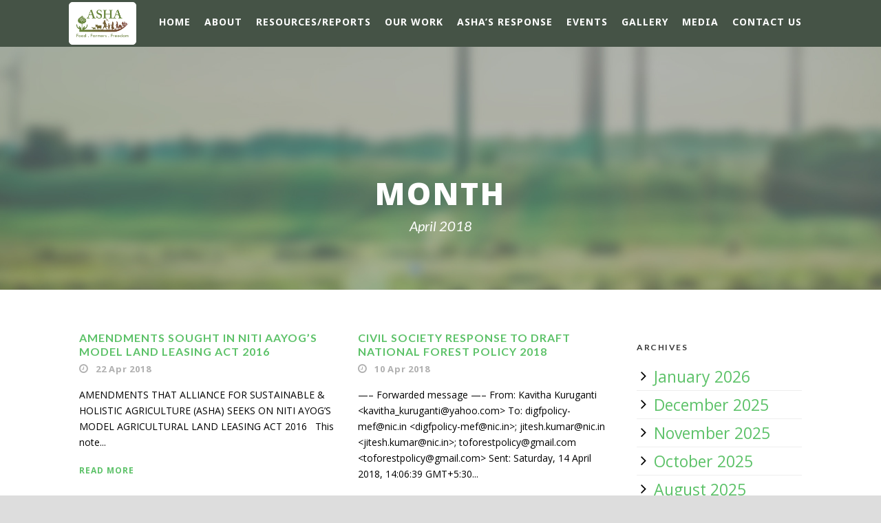

--- FILE ---
content_type: text/html; charset=UTF-8
request_url: https://kisanswaraj.in/2018/04/
body_size: 61898
content:
<!DOCTYPE html>
<!--[if IE 7]><html class="ie ie7 ltie8 ltie9" lang="en-GB"><![endif]-->
<!--[if IE 8]><html class="ie ie8 ltie9" lang="en-GB"><![endif]-->
<!--[if !(IE 7) | !(IE 8)  ]><!-->
<html lang="en-GB">
<!--<![endif]-->

<head>
	<meta charset="UTF-8" />
	<meta name="viewport" content="initial-scale=1.0" />	
		
	<link rel="pingback" href="https://kisanswaraj.in/xmlrpc.php" />
	<title>April 2018 &#8211; ASHA Kisan Swaraj</title>
<meta name='robots' content='max-image-preview:large' />
	<style>img:is([sizes="auto" i], [sizes^="auto," i]) { contain-intrinsic-size: 3000px 1500px }</style>
	<link rel='dns-prefetch' href='//fonts.googleapis.com' />
<link rel="alternate" type="application/rss+xml" title="ASHA Kisan Swaraj &raquo; Feed" href="https://kisanswaraj.in/feed/" />
<link rel="alternate" type="application/rss+xml" title="ASHA Kisan Swaraj &raquo; Comments Feed" href="https://kisanswaraj.in/comments/feed/" />
<script type="text/javascript">
/* <![CDATA[ */
window._wpemojiSettings = {"baseUrl":"https:\/\/s.w.org\/images\/core\/emoji\/16.0.1\/72x72\/","ext":".png","svgUrl":"https:\/\/s.w.org\/images\/core\/emoji\/16.0.1\/svg\/","svgExt":".svg","source":{"concatemoji":"https:\/\/kisanswaraj.in\/wp-includes\/js\/wp-emoji-release.min.js?ver=6.8.3"}};
/*! This file is auto-generated */
!function(s,n){var o,i,e;function c(e){try{var t={supportTests:e,timestamp:(new Date).valueOf()};sessionStorage.setItem(o,JSON.stringify(t))}catch(e){}}function p(e,t,n){e.clearRect(0,0,e.canvas.width,e.canvas.height),e.fillText(t,0,0);var t=new Uint32Array(e.getImageData(0,0,e.canvas.width,e.canvas.height).data),a=(e.clearRect(0,0,e.canvas.width,e.canvas.height),e.fillText(n,0,0),new Uint32Array(e.getImageData(0,0,e.canvas.width,e.canvas.height).data));return t.every(function(e,t){return e===a[t]})}function u(e,t){e.clearRect(0,0,e.canvas.width,e.canvas.height),e.fillText(t,0,0);for(var n=e.getImageData(16,16,1,1),a=0;a<n.data.length;a++)if(0!==n.data[a])return!1;return!0}function f(e,t,n,a){switch(t){case"flag":return n(e,"\ud83c\udff3\ufe0f\u200d\u26a7\ufe0f","\ud83c\udff3\ufe0f\u200b\u26a7\ufe0f")?!1:!n(e,"\ud83c\udde8\ud83c\uddf6","\ud83c\udde8\u200b\ud83c\uddf6")&&!n(e,"\ud83c\udff4\udb40\udc67\udb40\udc62\udb40\udc65\udb40\udc6e\udb40\udc67\udb40\udc7f","\ud83c\udff4\u200b\udb40\udc67\u200b\udb40\udc62\u200b\udb40\udc65\u200b\udb40\udc6e\u200b\udb40\udc67\u200b\udb40\udc7f");case"emoji":return!a(e,"\ud83e\udedf")}return!1}function g(e,t,n,a){var r="undefined"!=typeof WorkerGlobalScope&&self instanceof WorkerGlobalScope?new OffscreenCanvas(300,150):s.createElement("canvas"),o=r.getContext("2d",{willReadFrequently:!0}),i=(o.textBaseline="top",o.font="600 32px Arial",{});return e.forEach(function(e){i[e]=t(o,e,n,a)}),i}function t(e){var t=s.createElement("script");t.src=e,t.defer=!0,s.head.appendChild(t)}"undefined"!=typeof Promise&&(o="wpEmojiSettingsSupports",i=["flag","emoji"],n.supports={everything:!0,everythingExceptFlag:!0},e=new Promise(function(e){s.addEventListener("DOMContentLoaded",e,{once:!0})}),new Promise(function(t){var n=function(){try{var e=JSON.parse(sessionStorage.getItem(o));if("object"==typeof e&&"number"==typeof e.timestamp&&(new Date).valueOf()<e.timestamp+604800&&"object"==typeof e.supportTests)return e.supportTests}catch(e){}return null}();if(!n){if("undefined"!=typeof Worker&&"undefined"!=typeof OffscreenCanvas&&"undefined"!=typeof URL&&URL.createObjectURL&&"undefined"!=typeof Blob)try{var e="postMessage("+g.toString()+"("+[JSON.stringify(i),f.toString(),p.toString(),u.toString()].join(",")+"));",a=new Blob([e],{type:"text/javascript"}),r=new Worker(URL.createObjectURL(a),{name:"wpTestEmojiSupports"});return void(r.onmessage=function(e){c(n=e.data),r.terminate(),t(n)})}catch(e){}c(n=g(i,f,p,u))}t(n)}).then(function(e){for(var t in e)n.supports[t]=e[t],n.supports.everything=n.supports.everything&&n.supports[t],"flag"!==t&&(n.supports.everythingExceptFlag=n.supports.everythingExceptFlag&&n.supports[t]);n.supports.everythingExceptFlag=n.supports.everythingExceptFlag&&!n.supports.flag,n.DOMReady=!1,n.readyCallback=function(){n.DOMReady=!0}}).then(function(){return e}).then(function(){var e;n.supports.everything||(n.readyCallback(),(e=n.source||{}).concatemoji?t(e.concatemoji):e.wpemoji&&e.twemoji&&(t(e.twemoji),t(e.wpemoji)))}))}((window,document),window._wpemojiSettings);
/* ]]> */
</script>
<link rel='stylesheet' id='pt-cv-public-style-css' href='https://kisanswaraj.in/wp-content/plugins/content-views-query-and-display-post-page/public/assets/css/cv.css?ver=4.1' type='text/css' media='all' />
<style id='wp-emoji-styles-inline-css' type='text/css'>

	img.wp-smiley, img.emoji {
		display: inline !important;
		border: none !important;
		box-shadow: none !important;
		height: 1em !important;
		width: 1em !important;
		margin: 0 0.07em !important;
		vertical-align: -0.1em !important;
		background: none !important;
		padding: 0 !important;
	}
</style>
<link rel='stylesheet' id='wp-block-library-css' href='https://kisanswaraj.in/wp-includes/css/dist/block-library/style.min.css?ver=6.8.3' type='text/css' media='all' />
<style id='classic-theme-styles-inline-css' type='text/css'>
/*! This file is auto-generated */
.wp-block-button__link{color:#fff;background-color:#32373c;border-radius:9999px;box-shadow:none;text-decoration:none;padding:calc(.667em + 2px) calc(1.333em + 2px);font-size:1.125em}.wp-block-file__button{background:#32373c;color:#fff;text-decoration:none}
</style>
<style id='global-styles-inline-css' type='text/css'>
:root{--wp--preset--aspect-ratio--square: 1;--wp--preset--aspect-ratio--4-3: 4/3;--wp--preset--aspect-ratio--3-4: 3/4;--wp--preset--aspect-ratio--3-2: 3/2;--wp--preset--aspect-ratio--2-3: 2/3;--wp--preset--aspect-ratio--16-9: 16/9;--wp--preset--aspect-ratio--9-16: 9/16;--wp--preset--color--black: #000000;--wp--preset--color--cyan-bluish-gray: #abb8c3;--wp--preset--color--white: #ffffff;--wp--preset--color--pale-pink: #f78da7;--wp--preset--color--vivid-red: #cf2e2e;--wp--preset--color--luminous-vivid-orange: #ff6900;--wp--preset--color--luminous-vivid-amber: #fcb900;--wp--preset--color--light-green-cyan: #7bdcb5;--wp--preset--color--vivid-green-cyan: #00d084;--wp--preset--color--pale-cyan-blue: #8ed1fc;--wp--preset--color--vivid-cyan-blue: #0693e3;--wp--preset--color--vivid-purple: #9b51e0;--wp--preset--gradient--vivid-cyan-blue-to-vivid-purple: linear-gradient(135deg,rgba(6,147,227,1) 0%,rgb(155,81,224) 100%);--wp--preset--gradient--light-green-cyan-to-vivid-green-cyan: linear-gradient(135deg,rgb(122,220,180) 0%,rgb(0,208,130) 100%);--wp--preset--gradient--luminous-vivid-amber-to-luminous-vivid-orange: linear-gradient(135deg,rgba(252,185,0,1) 0%,rgba(255,105,0,1) 100%);--wp--preset--gradient--luminous-vivid-orange-to-vivid-red: linear-gradient(135deg,rgba(255,105,0,1) 0%,rgb(207,46,46) 100%);--wp--preset--gradient--very-light-gray-to-cyan-bluish-gray: linear-gradient(135deg,rgb(238,238,238) 0%,rgb(169,184,195) 100%);--wp--preset--gradient--cool-to-warm-spectrum: linear-gradient(135deg,rgb(74,234,220) 0%,rgb(151,120,209) 20%,rgb(207,42,186) 40%,rgb(238,44,130) 60%,rgb(251,105,98) 80%,rgb(254,248,76) 100%);--wp--preset--gradient--blush-light-purple: linear-gradient(135deg,rgb(255,206,236) 0%,rgb(152,150,240) 100%);--wp--preset--gradient--blush-bordeaux: linear-gradient(135deg,rgb(254,205,165) 0%,rgb(254,45,45) 50%,rgb(107,0,62) 100%);--wp--preset--gradient--luminous-dusk: linear-gradient(135deg,rgb(255,203,112) 0%,rgb(199,81,192) 50%,rgb(65,88,208) 100%);--wp--preset--gradient--pale-ocean: linear-gradient(135deg,rgb(255,245,203) 0%,rgb(182,227,212) 50%,rgb(51,167,181) 100%);--wp--preset--gradient--electric-grass: linear-gradient(135deg,rgb(202,248,128) 0%,rgb(113,206,126) 100%);--wp--preset--gradient--midnight: linear-gradient(135deg,rgb(2,3,129) 0%,rgb(40,116,252) 100%);--wp--preset--font-size--small: 13px;--wp--preset--font-size--medium: 20px;--wp--preset--font-size--large: 36px;--wp--preset--font-size--x-large: 42px;--wp--preset--spacing--20: 0.44rem;--wp--preset--spacing--30: 0.67rem;--wp--preset--spacing--40: 1rem;--wp--preset--spacing--50: 1.5rem;--wp--preset--spacing--60: 2.25rem;--wp--preset--spacing--70: 3.38rem;--wp--preset--spacing--80: 5.06rem;--wp--preset--shadow--natural: 6px 6px 9px rgba(0, 0, 0, 0.2);--wp--preset--shadow--deep: 12px 12px 50px rgba(0, 0, 0, 0.4);--wp--preset--shadow--sharp: 6px 6px 0px rgba(0, 0, 0, 0.2);--wp--preset--shadow--outlined: 6px 6px 0px -3px rgba(255, 255, 255, 1), 6px 6px rgba(0, 0, 0, 1);--wp--preset--shadow--crisp: 6px 6px 0px rgba(0, 0, 0, 1);}:where(.is-layout-flex){gap: 0.5em;}:where(.is-layout-grid){gap: 0.5em;}body .is-layout-flex{display: flex;}.is-layout-flex{flex-wrap: wrap;align-items: center;}.is-layout-flex > :is(*, div){margin: 0;}body .is-layout-grid{display: grid;}.is-layout-grid > :is(*, div){margin: 0;}:where(.wp-block-columns.is-layout-flex){gap: 2em;}:where(.wp-block-columns.is-layout-grid){gap: 2em;}:where(.wp-block-post-template.is-layout-flex){gap: 1.25em;}:where(.wp-block-post-template.is-layout-grid){gap: 1.25em;}.has-black-color{color: var(--wp--preset--color--black) !important;}.has-cyan-bluish-gray-color{color: var(--wp--preset--color--cyan-bluish-gray) !important;}.has-white-color{color: var(--wp--preset--color--white) !important;}.has-pale-pink-color{color: var(--wp--preset--color--pale-pink) !important;}.has-vivid-red-color{color: var(--wp--preset--color--vivid-red) !important;}.has-luminous-vivid-orange-color{color: var(--wp--preset--color--luminous-vivid-orange) !important;}.has-luminous-vivid-amber-color{color: var(--wp--preset--color--luminous-vivid-amber) !important;}.has-light-green-cyan-color{color: var(--wp--preset--color--light-green-cyan) !important;}.has-vivid-green-cyan-color{color: var(--wp--preset--color--vivid-green-cyan) !important;}.has-pale-cyan-blue-color{color: var(--wp--preset--color--pale-cyan-blue) !important;}.has-vivid-cyan-blue-color{color: var(--wp--preset--color--vivid-cyan-blue) !important;}.has-vivid-purple-color{color: var(--wp--preset--color--vivid-purple) !important;}.has-black-background-color{background-color: var(--wp--preset--color--black) !important;}.has-cyan-bluish-gray-background-color{background-color: var(--wp--preset--color--cyan-bluish-gray) !important;}.has-white-background-color{background-color: var(--wp--preset--color--white) !important;}.has-pale-pink-background-color{background-color: var(--wp--preset--color--pale-pink) !important;}.has-vivid-red-background-color{background-color: var(--wp--preset--color--vivid-red) !important;}.has-luminous-vivid-orange-background-color{background-color: var(--wp--preset--color--luminous-vivid-orange) !important;}.has-luminous-vivid-amber-background-color{background-color: var(--wp--preset--color--luminous-vivid-amber) !important;}.has-light-green-cyan-background-color{background-color: var(--wp--preset--color--light-green-cyan) !important;}.has-vivid-green-cyan-background-color{background-color: var(--wp--preset--color--vivid-green-cyan) !important;}.has-pale-cyan-blue-background-color{background-color: var(--wp--preset--color--pale-cyan-blue) !important;}.has-vivid-cyan-blue-background-color{background-color: var(--wp--preset--color--vivid-cyan-blue) !important;}.has-vivid-purple-background-color{background-color: var(--wp--preset--color--vivid-purple) !important;}.has-black-border-color{border-color: var(--wp--preset--color--black) !important;}.has-cyan-bluish-gray-border-color{border-color: var(--wp--preset--color--cyan-bluish-gray) !important;}.has-white-border-color{border-color: var(--wp--preset--color--white) !important;}.has-pale-pink-border-color{border-color: var(--wp--preset--color--pale-pink) !important;}.has-vivid-red-border-color{border-color: var(--wp--preset--color--vivid-red) !important;}.has-luminous-vivid-orange-border-color{border-color: var(--wp--preset--color--luminous-vivid-orange) !important;}.has-luminous-vivid-amber-border-color{border-color: var(--wp--preset--color--luminous-vivid-amber) !important;}.has-light-green-cyan-border-color{border-color: var(--wp--preset--color--light-green-cyan) !important;}.has-vivid-green-cyan-border-color{border-color: var(--wp--preset--color--vivid-green-cyan) !important;}.has-pale-cyan-blue-border-color{border-color: var(--wp--preset--color--pale-cyan-blue) !important;}.has-vivid-cyan-blue-border-color{border-color: var(--wp--preset--color--vivid-cyan-blue) !important;}.has-vivid-purple-border-color{border-color: var(--wp--preset--color--vivid-purple) !important;}.has-vivid-cyan-blue-to-vivid-purple-gradient-background{background: var(--wp--preset--gradient--vivid-cyan-blue-to-vivid-purple) !important;}.has-light-green-cyan-to-vivid-green-cyan-gradient-background{background: var(--wp--preset--gradient--light-green-cyan-to-vivid-green-cyan) !important;}.has-luminous-vivid-amber-to-luminous-vivid-orange-gradient-background{background: var(--wp--preset--gradient--luminous-vivid-amber-to-luminous-vivid-orange) !important;}.has-luminous-vivid-orange-to-vivid-red-gradient-background{background: var(--wp--preset--gradient--luminous-vivid-orange-to-vivid-red) !important;}.has-very-light-gray-to-cyan-bluish-gray-gradient-background{background: var(--wp--preset--gradient--very-light-gray-to-cyan-bluish-gray) !important;}.has-cool-to-warm-spectrum-gradient-background{background: var(--wp--preset--gradient--cool-to-warm-spectrum) !important;}.has-blush-light-purple-gradient-background{background: var(--wp--preset--gradient--blush-light-purple) !important;}.has-blush-bordeaux-gradient-background{background: var(--wp--preset--gradient--blush-bordeaux) !important;}.has-luminous-dusk-gradient-background{background: var(--wp--preset--gradient--luminous-dusk) !important;}.has-pale-ocean-gradient-background{background: var(--wp--preset--gradient--pale-ocean) !important;}.has-electric-grass-gradient-background{background: var(--wp--preset--gradient--electric-grass) !important;}.has-midnight-gradient-background{background: var(--wp--preset--gradient--midnight) !important;}.has-small-font-size{font-size: var(--wp--preset--font-size--small) !important;}.has-medium-font-size{font-size: var(--wp--preset--font-size--medium) !important;}.has-large-font-size{font-size: var(--wp--preset--font-size--large) !important;}.has-x-large-font-size{font-size: var(--wp--preset--font-size--x-large) !important;}
:where(.wp-block-post-template.is-layout-flex){gap: 1.25em;}:where(.wp-block-post-template.is-layout-grid){gap: 1.25em;}
:where(.wp-block-columns.is-layout-flex){gap: 2em;}:where(.wp-block-columns.is-layout-grid){gap: 2em;}
:root :where(.wp-block-pullquote){font-size: 1.5em;line-height: 1.6;}
</style>
<link rel='stylesheet' id='contact-form-7-css' href='https://kisanswaraj.in/wp-content/plugins/contact-form-7/includes/css/styles.css?ver=6.0.6' type='text/css' media='all' />
<link rel='stylesheet' id='style-css' href='https://kisanswaraj.in/wp-content/themes/greennature/style.css?ver=6.8.3' type='text/css' media='all' />
<link rel='stylesheet' id='Lato-google-font-css' href='https://fonts.googleapis.com/css?family=Lato%3A100%2C100italic%2C300%2C300italic%2Cregular%2Citalic%2C700%2C700italic%2C900%2C900italic&#038;subset=latin&#038;ver=6.8.3' type='text/css' media='all' />
<link rel='stylesheet' id='Open-Sans-google-font-css' href='https://fonts.googleapis.com/css?family=Open+Sans%3A300%2C300italic%2Cregular%2Citalic%2C600%2C600italic%2C700%2C700italic%2C800%2C800italic&#038;subset=greek%2Ccyrillic-ext%2Ccyrillic%2Clatin%2Clatin-ext%2Cvietnamese%2Cgreek-ext&#038;ver=6.8.3' type='text/css' media='all' />
<link rel='stylesheet' id='Noto-Sans-google-font-css' href='https://fonts.googleapis.com/css?family=Noto+Sans%3Aregular%2Citalic%2C700%2C700italic&#038;subset=greek%2Ccyrillic-ext%2Ccyrillic%2Clatin%2Clatin-ext%2Cvietnamese%2Cgreek-ext&#038;ver=6.8.3' type='text/css' media='all' />
<link rel='stylesheet' id='Merriweather-google-font-css' href='https://fonts.googleapis.com/css?family=Merriweather%3A300%2C300italic%2Cregular%2Citalic%2C700%2C700italic%2C900%2C900italic&#038;subset=latin%2Clatin-ext&#038;ver=6.8.3' type='text/css' media='all' />
<link rel='stylesheet' id='Mystery-Quest-google-font-css' href='https://fonts.googleapis.com/css?family=Mystery+Quest%3Aregular&#038;subset=latin%2Clatin-ext&#038;ver=6.8.3' type='text/css' media='all' />
<link rel='stylesheet' id='superfish-css' href='https://kisanswaraj.in/wp-content/themes/greennature/plugins/superfish/css/superfish.css?ver=6.8.3' type='text/css' media='all' />
<link rel='stylesheet' id='dlmenu-css' href='https://kisanswaraj.in/wp-content/themes/greennature/plugins/dl-menu/component.css?ver=6.8.3' type='text/css' media='all' />
<link rel='stylesheet' id='font-awesome-css' href='https://kisanswaraj.in/wp-content/themes/greennature/plugins/font-awesome-new/css/font-awesome.min.css?ver=6.8.3' type='text/css' media='all' />
<link rel='stylesheet' id='elegant-font-css' href='https://kisanswaraj.in/wp-content/themes/greennature/plugins/elegant-font/style.css?ver=6.8.3' type='text/css' media='all' />
<link rel='stylesheet' id='jquery-fancybox-css' href='https://kisanswaraj.in/wp-content/themes/greennature/plugins/fancybox/jquery.fancybox.css?ver=6.8.3' type='text/css' media='all' />
<link rel='stylesheet' id='greennature-flexslider-css' href='https://kisanswaraj.in/wp-content/themes/greennature/plugins/flexslider/flexslider.css?ver=6.8.3' type='text/css' media='all' />
<link rel='stylesheet' id='style-responsive-css' href='https://kisanswaraj.in/wp-content/themes/greennature/stylesheet/style-responsive.css?ver=6.8.3' type='text/css' media='all' />
<link rel='stylesheet' id='style-custom-css' href='https://kisanswaraj.in/wp-content/themes/greennature/stylesheet/style-custom.css?ver=6.8.3' type='text/css' media='all' />
<link rel='stylesheet' id='newsletter-css' href='https://kisanswaraj.in/wp-content/plugins/newsletter/style.css?ver=8.9.0' type='text/css' media='all' />
<link rel='stylesheet' id='ms-main-css' href='https://kisanswaraj.in/wp-content/plugins/masterslider/public/assets/css/masterslider.main.css?ver=3.5.0' type='text/css' media='all' />
<link rel='stylesheet' id='ms-custom-css' href='https://kisanswaraj.in/wp-content/uploads/masterslider/custom.css?ver=11.7' type='text/css' media='all' />
<script type="text/javascript" src="https://kisanswaraj.in/wp-includes/js/jquery/jquery.min.js?ver=3.7.1" id="jquery-core-js"></script>
<script type="text/javascript" src="https://kisanswaraj.in/wp-includes/js/jquery/jquery-migrate.min.js?ver=3.4.1" id="jquery-migrate-js"></script>
<link rel="https://api.w.org/" href="https://kisanswaraj.in/wp-json/" /><link rel="EditURI" type="application/rsd+xml" title="RSD" href="https://kisanswaraj.in/xmlrpc.php?rsd" />
<meta name="generator" content="WordPress 6.8.3" />
<script>var ms_grabbing_curosr='https://kisanswaraj.in/wp-content/plugins/masterslider/public/assets/css/common/grabbing.cur',ms_grab_curosr='https://kisanswaraj.in/wp-content/plugins/masterslider/public/assets/css/common/grab.cur';</script>
<meta name="generator" content="MasterSlider 3.5.0 - Responsive Touch Image Slider" />
<!-- load the script for older ie version -->
<!--[if lt IE 9]>
<script src="https://kisanswaraj.in/wp-content/themes/greennature/javascript/html5.js" type="text/javascript"></script>
<script src="https://kisanswaraj.in/wp-content/themes/greennature/plugins/easy-pie-chart/excanvas.js" type="text/javascript"></script>
<![endif]-->
<style type="text/css">.recentcomments a{display:inline !important;padding:0 !important;margin:0 !important;}</style><link rel="icon" href="https://kisanswaraj.in/wp-content/uploads/cropped-ASHA_logo-32x32.png" sizes="32x32" />
<link rel="icon" href="https://kisanswaraj.in/wp-content/uploads/cropped-ASHA_logo-192x192.png" sizes="192x192" />
<link rel="apple-touch-icon" href="https://kisanswaraj.in/wp-content/uploads/cropped-ASHA_logo-180x180.png" />
<meta name="msapplication-TileImage" content="https://kisanswaraj.in/wp-content/uploads/cropped-ASHA_logo-270x270.png" />
<style id="sccss"></style></head>

<body class="archive date wp-theme-greennature _masterslider _msp_version_3.5.0">
<div class="body-wrapper  float-menu" data-home="https://kisanswaraj.in/" >
		<header class="greennature-header-wrapper header-style-5-wrapper greennature-header-no-top-bar">
		<!-- top navigation -->
				<div id="greennature-header-substitute" ></div>
		<div class="greennature-header-inner header-inner-header-style-5">
			<div class="greennature-header-container container">
				<div class="greennature-header-inner-overlay"></div>
				<!-- logo -->
<div class="greennature-logo">
	<div class="greennature-logo-inner">
		<a href="https://kisanswaraj.in/" >
			<img src="https://kisanswaraj.in/wp-content/uploads/asha_logo-1.png" alt="" width="1187" height="627" />		</a>
	</div>
	<div class="greennature-responsive-navigation dl-menuwrapper" id="greennature-responsive-navigation" ><button class="dl-trigger">Open Menu</button><ul id="menu-top-nav" class="dl-menu greennature-main-mobile-menu"><li id="menu-item-14" class="menu-item menu-item-type-custom menu-item-object-custom menu-item-14"><a href="https://new.kisanswaraj.in/">Home</a></li>
<li id="menu-item-15" class="menu-item menu-item-type-post_type menu-item-object-page menu-item-has-children menu-item-15"><a href="https://kisanswaraj.in/about/">About</a>
<ul class="dl-submenu">
	<li id="menu-item-29" class="menu-item menu-item-type-post_type menu-item-object-page menu-item-29"><a href="https://kisanswaraj.in/kisan-swaraj-yatra/">Kisan Swaraj Yatra</a></li>
	<li id="menu-item-3304" class="menu-item menu-item-type-post_type menu-item-object-page menu-item-3304"><a href="https://kisanswaraj.in/kisan-swaraj-neeti/">Kisan Swaraj Neeti</a></li>
	<li id="menu-item-1236" class="menu-item menu-item-type-custom menu-item-object-custom menu-item-1236"><a href="https://new.kisanswaraj.in/ashas-response/">ASHA&#8217;s Stand&#8230;</a></li>
</ul>
</li>
<li id="menu-item-11" class="menu-item menu-item-type-taxonomy menu-item-object-category menu-item-has-children menu-item-11"><a href="https://kisanswaraj.in/category/reports/">Resources/Reports</a>
<ul class="dl-submenu">
	<li id="menu-item-6456" class="menu-item menu-item-type-post_type menu-item-object-post menu-item-6456"><a href="https://kisanswaraj.in/2014/04/15/associated-websites/">Related Websites</a></li>
</ul>
</li>
<li id="menu-item-2735" class="sub-menu-columns menu-item menu-item-type-custom menu-item-object-custom menu-item-has-children menu-item-2735"><a href="#">Our Work</a>
<ul class="dl-submenu">
	<li id="menu-item-6853" class="menu-item menu-item-type-custom menu-item-object-custom menu-item-has-children menu-item-6853"><a href="#">AGRO-ECOLOGY- SAFE FOOD</a>
	<ul class="dl-submenu">
		<li id="menu-item-6487" class="menu-item menu-item-type-post_type menu-item-object-page menu-item-6487"><a href="https://kisanswaraj.in/scaling-up-of-agro-ecology-in-india/">Scaling up of Agro-Ecology</a></li>
		<li id="menu-item-6442" class="menu-item menu-item-type-post_type menu-item-object-page menu-item-6442"><a href="https://kisanswaraj.in/seed-diversity-revival/">Seed Diversity Revival</a></li>
		<li id="menu-item-6920" class="menu-item menu-item-type-taxonomy menu-item-object-category menu-item-6920"><a href="https://kisanswaraj.in/category/adivasi-foods-and-agri/">Adivasi Food Cultures &amp; Agriculture</a></li>
		<li id="menu-item-6527" class="menu-item menu-item-type-post_type menu-item-object-page menu-item-6527"><a href="https://kisanswaraj.in/organic-markets/">Organic Markets</a></li>
		<li id="menu-item-6484" class="menu-item menu-item-type-post_type menu-item-object-page menu-item-6484"><a href="https://kisanswaraj.in/food-safety/">Food Safety</a></li>
		<li id="menu-item-6486" class="menu-item menu-item-type-post_type menu-item-object-page menu-item-6486"><a href="https://kisanswaraj.in/toxic-pesticides/">Toxic Pesticides</a></li>
		<li id="menu-item-6528" class="menu-item menu-item-type-post_type menu-item-object-page menu-item-6528"><a href="https://kisanswaraj.in/gm-free-india-campaign/">GM-Free India Campaign</a></li>
	</ul>
</li>
	<li id="menu-item-6852" class="menu-item menu-item-type-custom menu-item-object-custom menu-item-has-children menu-item-6852"><a href="#">GOVERNMENT POLICIES</a>
	<ul class="dl-submenu">
		<li id="menu-item-6439" class="menu-item menu-item-type-post_type menu-item-object-page menu-item-6439"><a href="https://kisanswaraj.in/agri-budgets-in-india/">Agri Budgets</a></li>
		<li id="menu-item-6437" class="menu-item menu-item-type-post_type menu-item-object-page menu-item-6437"><a href="https://kisanswaraj.in/agri-digitisation/">Agri Digitisation</a></li>
		<li id="menu-item-6483" class="menu-item menu-item-type-post_type menu-item-object-page menu-item-6483"><a href="https://kisanswaraj.in/food-fortification/">Food Fortification</a></li>
		<li id="menu-item-6441" class="menu-item menu-item-type-post_type menu-item-object-page menu-item-6441"><a href="https://kisanswaraj.in/pro-corporate-anti-farmer-farm-laws/">Pro-Corporate Anti-Farmer Farm Laws</a></li>
		<li id="menu-item-6931" class="menu-item menu-item-type-taxonomy menu-item-object-category menu-item-6931"><a href="https://kisanswaraj.in/category/free-trade-and-agri/">Free Trade</a></li>
		<li id="menu-item-6932" class="menu-item menu-item-type-taxonomy menu-item-object-category menu-item-6932"><a href="https://kisanswaraj.in/category/agri-in-manifestos/">Election Manifestos &amp; Agriculture</a></li>
		<li id="menu-item-6933" class="menu-item menu-item-type-taxonomy menu-item-object-category menu-item-6933"><a href="https://kisanswaraj.in/category/farm-suicides/">Farm Suicides</a></li>
		<li id="menu-item-6482" class="menu-item menu-item-type-post_type menu-item-object-page menu-item-6482"><a href="https://kisanswaraj.in/monsanto-isation-of-indian-agriculture/">Monsanto-isation of Indian Agriculture</a></li>
	</ul>
</li>
	<li id="menu-item-6851" class="menu-item menu-item-type-custom menu-item-object-custom menu-item-has-children menu-item-6851"><a href="#">FARMERS &#8211; RIGHTS/ENTITLEMENTS</a>
	<ul class="dl-submenu">
		<li id="menu-item-6440" class="menu-item menu-item-type-post_type menu-item-object-page menu-item-6440"><a href="https://kisanswaraj.in/farm-incomes-income-security-for-farmers/">Farm Incomes – Income Security for Farmers</a></li>
		<li id="menu-item-6438" class="menu-item menu-item-type-post_type menu-item-object-page menu-item-6438"><a href="https://kisanswaraj.in/remunerative-prices-for-farmers-legalising-msp/">Remunerative Prices for Farmers – Legalising MSP</a></li>
		<li id="menu-item-6526" class="menu-item menu-item-type-post_type menu-item-object-page menu-item-6526"><a href="https://kisanswaraj.in/fpos/">FPOs</a></li>
		<li id="menu-item-6930" class="menu-item menu-item-type-taxonomy menu-item-object-category menu-item-6930"><a href="https://kisanswaraj.in/category/land-rights/">Land Rights</a></li>
		<li id="menu-item-6443" class="menu-item menu-item-type-post_type menu-item-object-page menu-item-6443"><a href="https://kisanswaraj.in/seed-rights-sovereignty/">Seed Rights and Seed Sovereignty</a></li>
		<li id="menu-item-6485" class="menu-item menu-item-type-post_type menu-item-object-page menu-item-6485"><a href="https://kisanswaraj.in/tenant-farmers/">Tenant Farmers</a></li>
		<li id="menu-item-6529" class="menu-item menu-item-type-post_type menu-item-object-page menu-item-6529"><a href="https://kisanswaraj.in/women-farmers/">Women Farmers</a></li>
	</ul>
</li>
</ul>
</li>
<li id="menu-item-6857" class="menu-item menu-item-type-taxonomy menu-item-object-category menu-item-6857"><a href="https://kisanswaraj.in/category/ashas-response/">ASHA&#8217;s response</a></li>
<li id="menu-item-6855" class="menu-item menu-item-type-taxonomy menu-item-object-category menu-item-6855"><a href="https://kisanswaraj.in/category/events/">Events</a></li>
<li id="menu-item-6942" class="menu-item menu-item-type-post_type menu-item-object-page menu-item-6942"><a href="https://kisanswaraj.in/gallery/">Gallery</a></li>
<li id="menu-item-6856" class="menu-item menu-item-type-taxonomy menu-item-object-category menu-item-6856"><a href="https://kisanswaraj.in/category/media/">Media</a></li>
<li id="menu-item-3168" class="menu-item menu-item-type-post_type menu-item-object-page menu-item-3168"><a href="https://kisanswaraj.in/contact-2/contact-us/">Contact Us</a></li>
</ul></div></div>

				<!-- navigation -->
				<div class="greennature-navigation-wrapper"><nav class="greennature-navigation" id="greennature-main-navigation" ><ul id="menu-top-nav-1" class="sf-menu greennature-main-menu"><li  class="menu-item menu-item-type-custom menu-item-object-custom menu-item-14menu-item menu-item-type-custom menu-item-object-custom menu-item-14 greennature-normal-menu"><a href="https://new.kisanswaraj.in/">Home</a></li>
<li  class="menu-item menu-item-type-post_type menu-item-object-page menu-item-has-children menu-item-15menu-item menu-item-type-post_type menu-item-object-page menu-item-has-children menu-item-15 greennature-normal-menu"><a href="https://kisanswaraj.in/about/" class="sf-with-ul-pre">About</a>
<ul class="sub-menu">
	<li  class="menu-item menu-item-type-post_type menu-item-object-page menu-item-29"><a href="https://kisanswaraj.in/kisan-swaraj-yatra/">Kisan Swaraj Yatra</a></li>
	<li  class="menu-item menu-item-type-post_type menu-item-object-page menu-item-3304"><a href="https://kisanswaraj.in/kisan-swaraj-neeti/">Kisan Swaraj Neeti</a></li>
	<li  class="menu-item menu-item-type-custom menu-item-object-custom menu-item-1236"><a href="https://new.kisanswaraj.in/ashas-response/">ASHA&#8217;s Stand&#8230;</a></li>
</ul>
</li>
<li  class="menu-item menu-item-type-taxonomy menu-item-object-category menu-item-has-children menu-item-11menu-item menu-item-type-taxonomy menu-item-object-category menu-item-has-children menu-item-11 greennature-normal-menu"><a href="https://kisanswaraj.in/category/reports/" class="sf-with-ul-pre">Resources/Reports</a>
<ul class="sub-menu">
	<li  class="menu-item menu-item-type-post_type menu-item-object-post menu-item-6456"><a href="https://kisanswaraj.in/2014/04/15/associated-websites/">Related Websites</a></li>
</ul>
</li>
<li  class="sub-menu-columns menu-item menu-item-type-custom menu-item-object-custom menu-item-has-children menu-item-2735sub-menu-columns menu-item menu-item-type-custom menu-item-object-custom menu-item-has-children menu-item-2735 greennature-mega-menu"><a href="#" class="sf-with-ul-pre">Our Work</a><div class="sf-mega">
<ul class="sub-menu">
	<li  class="menu-item menu-item-type-custom menu-item-object-custom menu-item-has-children menu-item-6853" data-column="four columns" data-size="1/3"><a href="#" class="sf-with-ul-pre">AGRO-ECOLOGY- SAFE FOOD</a>
	<ul class="sub-menu">
		<li  class="menu-item menu-item-type-post_type menu-item-object-page menu-item-6487"><a href="https://kisanswaraj.in/scaling-up-of-agro-ecology-in-india/">Scaling up of Agro-Ecology</a></li>
		<li  class="menu-item menu-item-type-post_type menu-item-object-page menu-item-6442"><a href="https://kisanswaraj.in/seed-diversity-revival/">Seed Diversity Revival</a></li>
		<li  class="menu-item menu-item-type-taxonomy menu-item-object-category menu-item-6920"><a href="https://kisanswaraj.in/category/adivasi-foods-and-agri/">Adivasi Food Cultures &amp; Agriculture</a></li>
		<li  class="menu-item menu-item-type-post_type menu-item-object-page menu-item-6527"><a href="https://kisanswaraj.in/organic-markets/">Organic Markets</a></li>
		<li  class="menu-item menu-item-type-post_type menu-item-object-page menu-item-6484"><a href="https://kisanswaraj.in/food-safety/">Food Safety</a></li>
		<li  class="menu-item menu-item-type-post_type menu-item-object-page menu-item-6486"><a href="https://kisanswaraj.in/toxic-pesticides/">Toxic Pesticides</a></li>
		<li  class="menu-item menu-item-type-post_type menu-item-object-page menu-item-6528"><a href="https://kisanswaraj.in/gm-free-india-campaign/">GM-Free India Campaign</a></li>
	</ul>
</li>
	<li  class="menu-item menu-item-type-custom menu-item-object-custom menu-item-has-children menu-item-6852" data-column="four columns" data-size="1/3"><a href="#" class="sf-with-ul-pre">GOVERNMENT POLICIES</a>
	<ul class="sub-menu">
		<li  class="menu-item menu-item-type-post_type menu-item-object-page menu-item-6439"><a href="https://kisanswaraj.in/agri-budgets-in-india/">Agri Budgets</a></li>
		<li  class="menu-item menu-item-type-post_type menu-item-object-page menu-item-6437"><a href="https://kisanswaraj.in/agri-digitisation/">Agri Digitisation</a></li>
		<li  class="menu-item menu-item-type-post_type menu-item-object-page menu-item-6483"><a href="https://kisanswaraj.in/food-fortification/">Food Fortification</a></li>
		<li  class="menu-item menu-item-type-post_type menu-item-object-page menu-item-6441"><a href="https://kisanswaraj.in/pro-corporate-anti-farmer-farm-laws/">Pro-Corporate Anti-Farmer Farm Laws</a></li>
		<li  class="menu-item menu-item-type-taxonomy menu-item-object-category menu-item-6931"><a href="https://kisanswaraj.in/category/free-trade-and-agri/">Free Trade</a></li>
		<li  class="menu-item menu-item-type-taxonomy menu-item-object-category menu-item-6932"><a href="https://kisanswaraj.in/category/agri-in-manifestos/">Election Manifestos &amp; Agriculture</a></li>
		<li  class="menu-item menu-item-type-taxonomy menu-item-object-category menu-item-6933"><a href="https://kisanswaraj.in/category/farm-suicides/">Farm Suicides</a></li>
		<li  class="menu-item menu-item-type-post_type menu-item-object-page menu-item-6482"><a href="https://kisanswaraj.in/monsanto-isation-of-indian-agriculture/">Monsanto-isation of Indian Agriculture</a></li>
	</ul>
</li>
	<li  class="menu-item menu-item-type-custom menu-item-object-custom menu-item-has-children menu-item-6851" data-column="four columns" data-size="1/3"><a href="#" class="sf-with-ul-pre">FARMERS &#8211; RIGHTS/ENTITLEMENTS</a>
	<ul class="sub-menu">
		<li  class="menu-item menu-item-type-post_type menu-item-object-page menu-item-6440"><a href="https://kisanswaraj.in/farm-incomes-income-security-for-farmers/">Farm Incomes – Income Security for Farmers</a></li>
		<li  class="menu-item menu-item-type-post_type menu-item-object-page menu-item-6438"><a href="https://kisanswaraj.in/remunerative-prices-for-farmers-legalising-msp/">Remunerative Prices for Farmers – Legalising MSP</a></li>
		<li  class="menu-item menu-item-type-post_type menu-item-object-page menu-item-6526"><a href="https://kisanswaraj.in/fpos/">FPOs</a></li>
		<li  class="menu-item menu-item-type-taxonomy menu-item-object-category menu-item-6930"><a href="https://kisanswaraj.in/category/land-rights/">Land Rights</a></li>
		<li  class="menu-item menu-item-type-post_type menu-item-object-page menu-item-6443"><a href="https://kisanswaraj.in/seed-rights-sovereignty/">Seed Rights and Seed Sovereignty</a></li>
		<li  class="menu-item menu-item-type-post_type menu-item-object-page menu-item-6485"><a href="https://kisanswaraj.in/tenant-farmers/">Tenant Farmers</a></li>
		<li  class="menu-item menu-item-type-post_type menu-item-object-page menu-item-6529"><a href="https://kisanswaraj.in/women-farmers/">Women Farmers</a></li>
	</ul>
</li>
</ul>
</div></li>
<li  class="menu-item menu-item-type-taxonomy menu-item-object-category menu-item-6857menu-item menu-item-type-taxonomy menu-item-object-category menu-item-6857 greennature-normal-menu"><a href="https://kisanswaraj.in/category/ashas-response/">ASHA&#8217;s response</a></li>
<li  class="menu-item menu-item-type-taxonomy menu-item-object-category menu-item-6855menu-item menu-item-type-taxonomy menu-item-object-category menu-item-6855 greennature-normal-menu"><a href="https://kisanswaraj.in/category/events/">Events</a></li>
<li  class="menu-item menu-item-type-post_type menu-item-object-page menu-item-6942menu-item menu-item-type-post_type menu-item-object-page menu-item-6942 greennature-normal-menu"><a href="https://kisanswaraj.in/gallery/">Gallery</a></li>
<li  class="menu-item menu-item-type-taxonomy menu-item-object-category menu-item-6856menu-item menu-item-type-taxonomy menu-item-object-category menu-item-6856 greennature-normal-menu"><a href="https://kisanswaraj.in/category/media/">Media</a></li>
<li  class="menu-item menu-item-type-post_type menu-item-object-page menu-item-3168menu-item menu-item-type-post_type menu-item-object-page menu-item-3168 greennature-normal-menu"><a href="https://kisanswaraj.in/contact-2/contact-us/">Contact Us</a></li>
</ul></nav><div class="greennature-navigation-gimmick" id="greennature-navigation-gimmick"></div><div class="clear"></div></div>
				<div class="clear"></div>
			</div>
		</div>
	</header>
				<div class="greennature-page-title-wrapper header-style-5-title-wrapper"  >
			<div class="greennature-page-title-overlay"></div>
						<div class="greennature-page-title-container container" >
				<span class="greennature-page-title">Month</span>
								<h1 class="greennature-page-caption">April 2018</h1>
							</div>
					</div>		
		<!-- is search -->	<div class="content-wrapper"><div class="greennature-content">

		<div class="with-sidebar-wrapper">
		<div class="with-sidebar-container container">
			<div class="with-sidebar-left nine columns">
				<div class="with-sidebar-content twelve greennature-item-start-content columns">
					<div class="blog-item-holder"><div class="greennature-isotope" data-type="blog" data-layout="fitRows" ><div class="clear"></div><div class="six columns"><div class="greennature-item greennature-blog-grid greennature-skin-box"><div class="greennature-ux greennature-blog-grid-ux">
<article id="post-2058" class="post-2058 post type-post status-publish format-standard hentry category-ashas-response category-news category-press-releases category-tenant-farmers tag-land-leasing tag-tenant-farmers">
	<div class="greennature-standard-style">
					
		<div class="greennature-blog-grid-content">
			<header class="post-header">
									<h3 class="greennature-blog-title"><a href="https://kisanswaraj.in/2018/04/22/amendments-sought-in-niti-aayogs-model-land-leasing-act-2016/">Amendments sought in NITI Aayog&#8217;s Model Land Leasing Act 2016</a></h3>
								
				<div class="greennature-blog-info"><div class="blog-info blog-date greennature-skin-info"><i class="fa fa-clock-o" ></i><a href="https://kisanswaraj.in/2018/04/22/">22 Apr 2018</a></div><div class="clear"></div></div>	
				<div class="clear"></div>
			</header><!-- entry-header -->

			<div class="greennature-blog-content">AMENDMENTS THAT ALLIANCE FOR SUSTAINABLE &amp; HOLISTIC AGRICULTURE (ASHA) SEEKS ON NITI AYOG’S MODEL AGRICULTURAL LAND LEASING ACT 2016   This note... <div class="clear"></div><a href="https://kisanswaraj.in/2018/04/22/amendments-sought-in-niti-aayogs-model-land-leasing-act-2016/" class="excerpt-read-more">Read More</a></div>		</div>
	</div>
</article><!-- #post --></div></div></div><div class="six columns"><div class="greennature-item greennature-blog-grid greennature-skin-box"><div class="greennature-ux greennature-blog-grid-ux">
<article id="post-2052" class="post-2052 post type-post status-publish format-standard hentry category-adivasi-foods-and-agri category-ashas-response category-media category-news category-press-releases">
	<div class="greennature-standard-style">
					
		<div class="greennature-blog-grid-content">
			<header class="post-header">
									<h3 class="greennature-blog-title"><a href="https://kisanswaraj.in/2018/04/10/civil-society-response-to-draft-national-forest-policy-2018/">Civil Society Response to Draft National Forest Policy 2018</a></h3>
								
				<div class="greennature-blog-info"><div class="blog-info blog-date greennature-skin-info"><i class="fa fa-clock-o" ></i><a href="https://kisanswaraj.in/2018/04/10/">10 Apr 2018</a></div><div class="clear"></div></div>	
				<div class="clear"></div>
			</header><!-- entry-header -->

			<div class="greennature-blog-content">&#8212;&#8211; Forwarded message &#8212;&#8211; From: Kavitha Kuruganti &lt;kavitha_kuruganti@yahoo.com&gt; To: digfpolicy-mef@nic.in &lt;digfpolicy-mef@nic.in&gt;; jitesh.kumar@nic.in &lt;jitesh.kumar@nic.in&gt;; toforestpolicy@gmail.com &lt;toforestpolicy@gmail.com&gt; Sent: Saturday, 14 April 2018, 14:06:39 GMT+5:30... <div class="clear"></div><a href="https://kisanswaraj.in/2018/04/10/civil-society-response-to-draft-national-forest-policy-2018/" class="excerpt-read-more">Read More</a></div>		</div>
	</div>
</article><!-- #post --></div></div></div><div class="clear"></div></div><div class="clear"></div></div>				</div>
				
				<div class="clear"></div>
			</div>
			
<div class="greennature-sidebar greennature-right-sidebar three columns">
	<div class="greennature-item-start-content sidebar-right-item" >
	<div id="archives-2" class="widget widget_archive greennature-item greennature-widget"><h3 class="greennature-widget-title">Archives</h3><div class="clear"></div>
			<ul>
					<li><a href='https://kisanswaraj.in/2026/01/'>January 2026</a></li>
	<li><a href='https://kisanswaraj.in/2025/12/'>December 2025</a></li>
	<li><a href='https://kisanswaraj.in/2025/11/'>November 2025</a></li>
	<li><a href='https://kisanswaraj.in/2025/10/'>October 2025</a></li>
	<li><a href='https://kisanswaraj.in/2025/08/'>August 2025</a></li>
	<li><a href='https://kisanswaraj.in/2025/07/'>July 2025</a></li>
	<li><a href='https://kisanswaraj.in/2024/12/'>December 2024</a></li>
	<li><a href='https://kisanswaraj.in/2024/10/'>October 2024</a></li>
	<li><a href='https://kisanswaraj.in/2024/07/'>July 2024</a></li>
	<li><a href='https://kisanswaraj.in/2023/10/'>October 2023</a></li>
	<li><a href='https://kisanswaraj.in/2023/06/'>June 2023</a></li>
	<li><a href='https://kisanswaraj.in/2023/04/'>April 2023</a></li>
	<li><a href='https://kisanswaraj.in/2023/02/'>February 2023</a></li>
	<li><a href='https://kisanswaraj.in/2022/11/'>November 2022</a></li>
	<li><a href='https://kisanswaraj.in/2022/09/'>September 2022</a></li>
	<li><a href='https://kisanswaraj.in/2022/07/'>July 2022</a></li>
	<li><a href='https://kisanswaraj.in/2022/06/'>June 2022</a></li>
	<li><a href='https://kisanswaraj.in/2022/01/'>January 2022</a></li>
	<li><a href='https://kisanswaraj.in/2021/06/'>June 2021</a></li>
	<li><a href='https://kisanswaraj.in/2021/05/'>May 2021</a></li>
	<li><a href='https://kisanswaraj.in/2021/04/'>April 2021</a></li>
	<li><a href='https://kisanswaraj.in/2020/11/'>November 2020</a></li>
	<li><a href='https://kisanswaraj.in/2020/10/'>October 2020</a></li>
	<li><a href='https://kisanswaraj.in/2020/09/'>September 2020</a></li>
	<li><a href='https://kisanswaraj.in/2020/08/'>August 2020</a></li>
	<li><a href='https://kisanswaraj.in/2020/07/'>July 2020</a></li>
	<li><a href='https://kisanswaraj.in/2020/06/'>June 2020</a></li>
	<li><a href='https://kisanswaraj.in/2020/03/'>March 2020</a></li>
	<li><a href='https://kisanswaraj.in/2020/02/'>February 2020</a></li>
	<li><a href='https://kisanswaraj.in/2020/01/'>January 2020</a></li>
	<li><a href='https://kisanswaraj.in/2019/12/'>December 2019</a></li>
	<li><a href='https://kisanswaraj.in/2019/11/'>November 2019</a></li>
	<li><a href='https://kisanswaraj.in/2019/10/'>October 2019</a></li>
	<li><a href='https://kisanswaraj.in/2019/09/'>September 2019</a></li>
	<li><a href='https://kisanswaraj.in/2019/08/'>August 2019</a></li>
	<li><a href='https://kisanswaraj.in/2019/07/'>July 2019</a></li>
	<li><a href='https://kisanswaraj.in/2019/05/'>May 2019</a></li>
	<li><a href='https://kisanswaraj.in/2019/04/'>April 2019</a></li>
	<li><a href='https://kisanswaraj.in/2019/02/'>February 2019</a></li>
	<li><a href='https://kisanswaraj.in/2018/11/'>November 2018</a></li>
	<li><a href='https://kisanswaraj.in/2018/10/'>October 2018</a></li>
	<li><a href='https://kisanswaraj.in/2018/08/'>August 2018</a></li>
	<li><a href='https://kisanswaraj.in/2018/07/'>July 2018</a></li>
	<li><a href='https://kisanswaraj.in/2018/04/' aria-current="page">April 2018</a></li>
	<li><a href='https://kisanswaraj.in/2018/03/'>March 2018</a></li>
	<li><a href='https://kisanswaraj.in/2018/02/'>February 2018</a></li>
	<li><a href='https://kisanswaraj.in/2018/01/'>January 2018</a></li>
	<li><a href='https://kisanswaraj.in/2017/12/'>December 2017</a></li>
	<li><a href='https://kisanswaraj.in/2017/10/'>October 2017</a></li>
	<li><a href='https://kisanswaraj.in/2017/06/'>June 2017</a></li>
	<li><a href='https://kisanswaraj.in/2017/05/'>May 2017</a></li>
	<li><a href='https://kisanswaraj.in/2017/04/'>April 2017</a></li>
	<li><a href='https://kisanswaraj.in/2017/02/'>February 2017</a></li>
	<li><a href='https://kisanswaraj.in/2017/01/'>January 2017</a></li>
	<li><a href='https://kisanswaraj.in/2016/11/'>November 2016</a></li>
	<li><a href='https://kisanswaraj.in/2016/10/'>October 2016</a></li>
	<li><a href='https://kisanswaraj.in/2016/09/'>September 2016</a></li>
	<li><a href='https://kisanswaraj.in/2016/04/'>April 2016</a></li>
	<li><a href='https://kisanswaraj.in/2016/03/'>March 2016</a></li>
	<li><a href='https://kisanswaraj.in/2016/02/'>February 2016</a></li>
	<li><a href='https://kisanswaraj.in/2016/01/'>January 2016</a></li>
	<li><a href='https://kisanswaraj.in/2015/12/'>December 2015</a></li>
	<li><a href='https://kisanswaraj.in/2015/10/'>October 2015</a></li>
	<li><a href='https://kisanswaraj.in/2015/09/'>September 2015</a></li>
	<li><a href='https://kisanswaraj.in/2015/08/'>August 2015</a></li>
	<li><a href='https://kisanswaraj.in/2015/06/'>June 2015</a></li>
	<li><a href='https://kisanswaraj.in/2015/05/'>May 2015</a></li>
	<li><a href='https://kisanswaraj.in/2015/04/'>April 2015</a></li>
	<li><a href='https://kisanswaraj.in/2015/03/'>March 2015</a></li>
	<li><a href='https://kisanswaraj.in/2015/01/'>January 2015</a></li>
	<li><a href='https://kisanswaraj.in/2014/12/'>December 2014</a></li>
	<li><a href='https://kisanswaraj.in/2014/11/'>November 2014</a></li>
	<li><a href='https://kisanswaraj.in/2014/09/'>September 2014</a></li>
	<li><a href='https://kisanswaraj.in/2014/07/'>July 2014</a></li>
	<li><a href='https://kisanswaraj.in/2014/06/'>June 2014</a></li>
	<li><a href='https://kisanswaraj.in/2014/05/'>May 2014</a></li>
	<li><a href='https://kisanswaraj.in/2014/04/'>April 2014</a></li>
	<li><a href='https://kisanswaraj.in/2014/03/'>March 2014</a></li>
	<li><a href='https://kisanswaraj.in/2014/02/'>February 2014</a></li>
	<li><a href='https://kisanswaraj.in/2014/01/'>January 2014</a></li>
	<li><a href='https://kisanswaraj.in/2013/12/'>December 2013</a></li>
	<li><a href='https://kisanswaraj.in/2013/11/'>November 2013</a></li>
	<li><a href='https://kisanswaraj.in/2013/10/'>October 2013</a></li>
	<li><a href='https://kisanswaraj.in/2013/09/'>September 2013</a></li>
	<li><a href='https://kisanswaraj.in/2013/08/'>August 2013</a></li>
	<li><a href='https://kisanswaraj.in/2013/07/'>July 2013</a></li>
	<li><a href='https://kisanswaraj.in/2013/04/'>April 2013</a></li>
	<li><a href='https://kisanswaraj.in/2013/03/'>March 2013</a></li>
	<li><a href='https://kisanswaraj.in/2013/02/'>February 2013</a></li>
	<li><a href='https://kisanswaraj.in/2013/01/'>January 2013</a></li>
	<li><a href='https://kisanswaraj.in/2012/12/'>December 2012</a></li>
	<li><a href='https://kisanswaraj.in/2012/11/'>November 2012</a></li>
	<li><a href='https://kisanswaraj.in/2012/10/'>October 2012</a></li>
	<li><a href='https://kisanswaraj.in/2012/08/'>August 2012</a></li>
	<li><a href='https://kisanswaraj.in/2012/07/'>July 2012</a></li>
	<li><a href='https://kisanswaraj.in/2012/05/'>May 2012</a></li>
	<li><a href='https://kisanswaraj.in/2012/04/'>April 2012</a></li>
	<li><a href='https://kisanswaraj.in/2012/03/'>March 2012</a></li>
	<li><a href='https://kisanswaraj.in/2012/02/'>February 2012</a></li>
	<li><a href='https://kisanswaraj.in/2012/01/'>January 2012</a></li>
	<li><a href='https://kisanswaraj.in/2011/12/'>December 2011</a></li>
	<li><a href='https://kisanswaraj.in/2011/08/'>August 2011</a></li>
	<li><a href='https://kisanswaraj.in/2011/07/'>July 2011</a></li>
	<li><a href='https://kisanswaraj.in/2010/12/'>December 2010</a></li>
	<li><a href='https://kisanswaraj.in/2010/11/'>November 2010</a></li>
	<li><a href='https://kisanswaraj.in/2010/10/'>October 2010</a></li>
			</ul>

			</div><div id="calendar-2" class="widget widget_calendar greennature-item greennature-widget"><h3 class="greennature-widget-title">Calendar</h3><div class="clear"></div><div id="calendar_wrap" class="calendar_wrap"><table id="wp-calendar" class="wp-calendar-table">
	<caption>April 2018</caption>
	<thead>
	<tr>
		<th scope="col" aria-label="Monday">M</th>
		<th scope="col" aria-label="Tuesday">T</th>
		<th scope="col" aria-label="Wednesday">W</th>
		<th scope="col" aria-label="Thursday">T</th>
		<th scope="col" aria-label="Friday">F</th>
		<th scope="col" aria-label="Saturday">S</th>
		<th scope="col" aria-label="Sunday">S</th>
	</tr>
	</thead>
	<tbody>
	<tr>
		<td colspan="6" class="pad">&nbsp;</td><td>1</td>
	</tr>
	<tr>
		<td>2</td><td>3</td><td>4</td><td>5</td><td>6</td><td>7</td><td>8</td>
	</tr>
	<tr>
		<td>9</td><td><a href="https://kisanswaraj.in/2018/04/10/" aria-label="Posts published on 10 April 2018">10</a></td><td>11</td><td>12</td><td>13</td><td>14</td><td>15</td>
	</tr>
	<tr>
		<td>16</td><td>17</td><td>18</td><td>19</td><td>20</td><td>21</td><td><a href="https://kisanswaraj.in/2018/04/22/" aria-label="Posts published on 22 April 2018">22</a></td>
	</tr>
	<tr>
		<td>23</td><td>24</td><td>25</td><td>26</td><td>27</td><td>28</td><td>29</td>
	</tr>
	<tr>
		<td>30</td>
		<td class="pad" colspan="6">&nbsp;</td>
	</tr>
	</tbody>
	</table><nav aria-label="Previous and next months" class="wp-calendar-nav">
		<span class="wp-calendar-nav-prev"><a href="https://kisanswaraj.in/2018/03/">&laquo; Mar</a></span>
		<span class="pad">&nbsp;</span>
		<span class="wp-calendar-nav-next"><a href="https://kisanswaraj.in/2018/07/">Jul &raquo;</a></span>
	</nav></div></div>	</div>
</div>
			<div class="clear"></div>
		</div>				
	</div>				

</div><!-- greennature-content -->
		<div class="clear" ></div>
	</div><!-- content wrapper -->

		
	<footer class="footer-wrapper" >
				
				<div class="copyright-wrapper">
			<div class="copyright-container container">
				<div class="copyright-left">
									</div>
				<div class="copyright-right">
									</div>
				<div class="clear"></div>
			</div>
		</div>
			</footer>
		
	<div class="greennature-payment-lightbox-overlay" id="greennature-payment-lightbox-overlay" ></div>
<div class="greennature-payment-lightbox-container" id="greennature-payment-lightbox-container" >
	<div class="greennature-payment-lightbox-inner" >
		<form class="greennature-payment-form" id="greennature-payment-form" data-ajax="https://kisanswaraj.in/wp-admin/admin-ajax.php" >
			<h3 class="greennature-payment-lightbox-title">
				<span class="greennature-head">You are donating to :</span>
				<span class="greennature-tail">Greennature Foundation</span>
			</h3>
			
			<div class="greennature-payment-amount" >
				<div class="greennature-payment-amount-head" >How much would you like to donate?</div>
				<a class="greennature-payment-price-preset greennature-active" data-val="10" >$10</a>
				<a class="greennature-payment-price-preset" data-val="20" >$20</a>
				<a class="greennature-payment-price-preset" data-val="30" >$30</a>
				<input class="greennature-payment-price-fill" type="text" placeholder="Or Your Amount(USD)" />
				<input class="greennature-payment-price" type="hidden" name="amount" value="10" />
				
								<input class="greennature-payment-price" type="hidden" name="a3" value="10">
							</div>
			
						<div class="greennature-paypal-attribute">
				<span class="greennature-head">Would you like to make regular donations?</span>
				<span class="greennature-subhead">I would like to make </span>
				<select name="t3" class="greennature-recurring-option" >
					<option value="0">one time</option>
					<option value="W">weekly</option>
					<option value="M">monthly</option>
					<option value="Y">yearly</option>
				</select>
				<span class="greennature-subhead" >donation(s)</span>
				<input type="hidden" name="p3" value="1" />
				<div class="greennature-recurring-time-wrapper">
					<span class="greennature-subhead" >How many times would you like this to recur? (including this payment) *</span>
					<select name="srt" class="greennature-recurring-option">
						<option value="2">2</option>
						<option value="3">3</option>
						<option value="4">4</option>
						<option value="5">5</option>
						<option value="6">6</option>
						<option value="7">7</option>
						<option value="8">8</option>
						<option value="9">9</option>
						<option value="10">10</option>
						<option value="11">11</option>
						<option value="12">12</option>
					</select>
				</div>
				<input type="hidden" name="cmd" value="_xclick">
				<input type="hidden" name="bn" value="PP-BuyNowBF">
				<input type="hidden" name="src" value="1">
				<input type="hidden" name="sra" value="1">				
			</div>
						
			<div class="greennature-form-fields">
				<div class="six columns">
					<div class="columns-wrap greennature-left">
						<span class="greennature-head">Name *</span>
						<input class="greennature-require" type="text" name="name">
					</div>
				</div>
				<div class="six columns">
					<div class="columns-wrap greennature-right">
						<span class="greennature-head">Last Name *</span>
						<input class="greennature-require" type="text" name="last-name">
					</div>
				</div>
				<div class="clear"></div>
				<div class="six columns">
					<div class="columns-wrap greennature-left">
						<span class="greennature-head">Email *</span>
						<input class="greennature-require greennature-email" type="text" name="email">
					</div>
				</div>
				<div class="six columns">
					<div class="columns-wrap greennature-right">
						<span class="greennature-head">Phone</span>
						<input type="text" name="phone">
					</div>
				</div>		
				<div class="clear"></div>
				<div class="six columns">
					<div class="columns-wrap greennature-left">
						<span class="greennature-head">Address</span>
						<textarea name="address"></textarea>
					</div>
				</div>
				<div class="six columns">
					<div class="columns-wrap greennature-right">
						<span class="greennature-head">Additional Note</span>
						<textarea name="additional-note"></textarea>
					</div>
				</div>		
				<div class="clear"></div>
			</div>		
			
			<div class="greennature-payment-method" >
			<img class="greennature-active" src="https://kisanswaraj.in/wp-content/themes/greennature/images/paypal.png" alt="paypal" /><img  src="https://kisanswaraj.in/wp-content/themes/greennature/images/stripe.png" alt="stripe" /><input type="hidden" name="payment-method" value="paypal" />			</div>		
			<div class="greennature-message"></div>
			<div class="greennature-loading">Loading...</div>
			<input type="submit" value="Donate Now" /> 
		</form>
	</div>		
</div>		
</div> <!-- body-wrapper -->
<script type="speculationrules">
{"prefetch":[{"source":"document","where":{"and":[{"href_matches":"\/*"},{"not":{"href_matches":["\/wp-*.php","\/wp-admin\/*","\/wp-content\/uploads\/*","\/wp-content\/*","\/wp-content\/plugins\/*","\/wp-content\/themes\/greennature\/*","\/*\\?(.+)"]}},{"not":{"selector_matches":"a[rel~=\"nofollow\"]"}},{"not":{"selector_matches":".no-prefetch, .no-prefetch a"}}]},"eagerness":"conservative"}]}
</script>
<script type="text/javascript">jQuery("document").ready(function(){
jQuery('.greennature-blog-content img[width]').each(function(){jQuery(this).css('max-width',jQuery(this).attr('width')+'px')});
});
</script><script type="text/javascript" src="https://kisanswaraj.in/wp-includes/js/dist/hooks.min.js?ver=4d63a3d491d11ffd8ac6" id="wp-hooks-js"></script>
<script type="text/javascript" src="https://kisanswaraj.in/wp-includes/js/dist/i18n.min.js?ver=5e580eb46a90c2b997e6" id="wp-i18n-js"></script>
<script type="text/javascript" id="wp-i18n-js-after">
/* <![CDATA[ */
wp.i18n.setLocaleData( { 'text direction\u0004ltr': [ 'ltr' ] } );
/* ]]> */
</script>
<script type="text/javascript" src="https://kisanswaraj.in/wp-content/plugins/contact-form-7/includes/swv/js/index.js?ver=6.0.6" id="swv-js"></script>
<script type="text/javascript" id="contact-form-7-js-translations">
/* <![CDATA[ */
( function( domain, translations ) {
	var localeData = translations.locale_data[ domain ] || translations.locale_data.messages;
	localeData[""].domain = domain;
	wp.i18n.setLocaleData( localeData, domain );
} )( "contact-form-7", {"translation-revision-date":"2024-05-21 11:58:24+0000","generator":"GlotPress\/4.0.1","domain":"messages","locale_data":{"messages":{"":{"domain":"messages","plural-forms":"nplurals=2; plural=n != 1;","lang":"en_GB"},"Error:":["Error:"]}},"comment":{"reference":"includes\/js\/index.js"}} );
/* ]]> */
</script>
<script type="text/javascript" id="contact-form-7-js-before">
/* <![CDATA[ */
var wpcf7 = {
    "api": {
        "root": "https:\/\/kisanswaraj.in\/wp-json\/",
        "namespace": "contact-form-7\/v1"
    }
};
/* ]]> */
</script>
<script type="text/javascript" src="https://kisanswaraj.in/wp-content/plugins/contact-form-7/includes/js/index.js?ver=6.0.6" id="contact-form-7-js"></script>
<script type="text/javascript" id="pt-cv-content-views-script-js-extra">
/* <![CDATA[ */
var PT_CV_PUBLIC = {"_prefix":"pt-cv-","page_to_show":"5","_nonce":"5ad7b6facc","is_admin":"","is_mobile":"","ajaxurl":"https:\/\/kisanswaraj.in\/wp-admin\/admin-ajax.php","lang":"","loading_image_src":"data:image\/gif;base64,R0lGODlhDwAPALMPAMrKygwMDJOTkz09PZWVla+vr3p6euTk5M7OzuXl5TMzMwAAAJmZmWZmZszMzP\/\/\/yH\/[base64]\/wyVlamTi3nSdgwFNdhEJgTJoNyoB9ISYoQmdjiZPcj7EYCAeCF1gEDo4Dz2eIAAAh+QQFCgAPACwCAAAADQANAAAEM\/DJBxiYeLKdX3IJZT1FU0iIg2RNKx3OkZVnZ98ToRD4MyiDnkAh6BkNC0MvsAj0kMpHBAAh+QQFCgAPACwGAAAACQAPAAAEMDC59KpFDll73HkAA2wVY5KgiK5b0RRoI6MuzG6EQqCDMlSGheEhUAgqgUUAFRySIgAh+QQFCgAPACwCAAIADQANAAAEM\/DJKZNLND\/[base64]"};
var PT_CV_PAGINATION = {"first":"\u00ab","prev":"\u2039","next":"\u203a","last":"\u00bb","goto_first":"Go to first page","goto_prev":"Go to previous page","goto_next":"Go to next page","goto_last":"Go to last page","current_page":"Current page is","goto_page":"Go to page"};
/* ]]> */
</script>
<script type="text/javascript" src="https://kisanswaraj.in/wp-content/plugins/content-views-query-and-display-post-page/public/assets/js/cv.js?ver=4.1" id="pt-cv-content-views-script-js"></script>
<script type="text/javascript" src="https://kisanswaraj.in/wp-content/themes/greennature/plugins/superfish/js/superfish.js?ver=1.0" id="superfish-js"></script>
<script type="text/javascript" src="https://kisanswaraj.in/wp-includes/js/hoverIntent.min.js?ver=1.10.2" id="hoverIntent-js"></script>
<script type="text/javascript" src="https://kisanswaraj.in/wp-content/themes/greennature/plugins/dl-menu/modernizr.custom.js?ver=1.0" id="modernizr-js"></script>
<script type="text/javascript" src="https://kisanswaraj.in/wp-content/themes/greennature/plugins/dl-menu/jquery.dlmenu.js?ver=1.0" id="dlmenu-js"></script>
<script type="text/javascript" src="https://kisanswaraj.in/wp-content/themes/greennature/plugins/jquery.easing.js?ver=1.0" id="jquery-easing-js"></script>
<script type="text/javascript" src="https://kisanswaraj.in/wp-content/themes/greennature/plugins/fancybox/jquery.fancybox.pack.js?ver=1.0" id="jquery-fancybox-js"></script>
<script type="text/javascript" src="https://kisanswaraj.in/wp-content/themes/greennature/plugins/fancybox/helpers/jquery.fancybox-media.js?ver=1.0" id="jquery-fancybox-media-js"></script>
<script type="text/javascript" src="https://kisanswaraj.in/wp-content/themes/greennature/plugins/fancybox/helpers/jquery.fancybox-thumbs.js?ver=1.0" id="jquery-fancybox-thumbs-js"></script>
<script type="text/javascript" src="https://kisanswaraj.in/wp-content/themes/greennature/plugins/flexslider/jquery.flexslider.js?ver=1.0" id="greennature-flexslider-js"></script>
<script type="text/javascript" src="https://kisanswaraj.in/wp-content/themes/greennature/javascript/gdlr-script.js?ver=1.0" id="greennature-script-js"></script>
<script type="text/javascript" id="newsletter-js-extra">
/* <![CDATA[ */
var newsletter_data = {"action_url":"https:\/\/kisanswaraj.in\/wp-admin\/admin-ajax.php"};
/* ]]> */
</script>
<script type="text/javascript" src="https://kisanswaraj.in/wp-content/plugins/newsletter/main.js?ver=8.9.0" id="newsletter-js"></script>
</body>
</html>